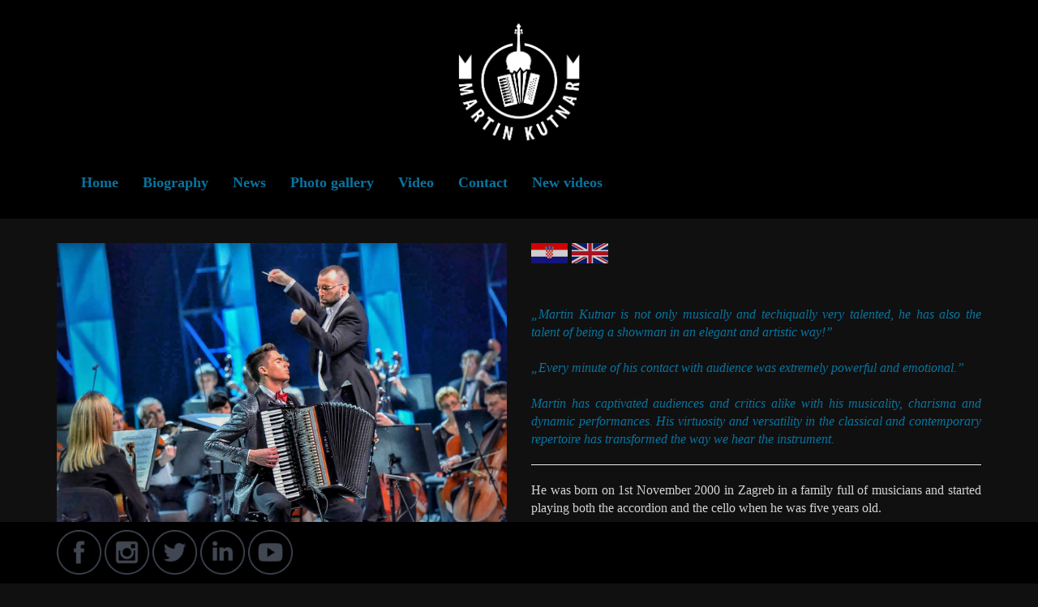

--- FILE ---
content_type: text/html; charset=UTF-8
request_url: https://martinkutnar.com/biography/
body_size: 10329
content:
<html lang="en">
  <head><meta http-equiv="Content-Type" content="text/html; charset=utf-8">
    
    <meta http-equiv="X-UA-Compatible" content="IE=edge">
    <meta name="viewport" content="width=device-width, initial-scale=1">
    <!-- The above 3 meta tags *must* come first in the head; any other head content must come *after* these tags -->
    <title>Martin Kutnar - Official page</title>
	<meta name="description" content="Personal page - Martin Kutnar">
	<meta name="keywords" content="martin, kutnar, violoncelo, harmonika, official page, violoncelist, harmonikas">
	<meta name="author" content="Fran Sepat, fran.sepat@gmail.com">
    
    	<meta property="og:url" content="https://martinkutnar.com/2020/07/17/through-the-fire-and-flames" />
    <meta property="og:title" content="FASTEST SONG EVER PLAYED" />
    <meta property="og:description" content="ACCORDION COVER" />
    <meta property="og:image" content="https://martinkutnar.com/wp-content/uploads/2020/07/through-3-thumb.png" />
    <meta property="fb:app_id" content="1851176248540407" />
	
    <script async src="//pagead2.googlesyndication.com/pagead/js/adsbygoogle.js"></script>
<script>
  (adsbygoogle = window.adsbygoogle || []).push({
    google_ad_client: "ca-pub-7479774985521626",
    enable_page_level_ads: true
  });
</script>

<link href="https://martinkutnar.com/wp-content/themes/Martin%20Kutnar/style.css" rel="stylesheet">
    <link rel="stylesheet" href="https://cdnjs.cloudflare.com/ajax/libs/baguettebox.js/1.8.1/baguetteBox.min.css">
    <link rel="icon" href="https://martinkutnar.com/wp-content/uploads/2017/09/logo.jpg">
    <!-- Global site tag (gtag.js) - Google Ads: 832623698 -->
<script async src="https://www.googletagmanager.com/gtag/js?id=AW-832623698"></script>
<script>
  window.dataLayer = window.dataLayer || [];
  function gtag(){dataLayer.push(arguments);}
  gtag('js', new Date());

  gtag('config', 'AW-832623698');
</script>


<!-- Facebook Pixel Code -->
<script>
  !function(f,b,e,v,n,t,s)
  {if(f.fbq)return;n=f.fbq=function(){n.callMethod?
  n.callMethod.apply(n,arguments):n.queue.push(arguments)};
  if(!f._fbq)f._fbq=n;n.push=n;n.loaded=!0;n.version='2.0';
  n.queue=[];t=b.createElement(e);t.async=!0;
  t.src=v;s=b.getElementsByTagName(e)[0];
  s.parentNode.insertBefore(t,s)}(window, document,'script',
  'https://connect.facebook.net/en_US/fbevents.js');
  fbq('init', '954326848070318');
  fbq('track', 'PageView');
</script>
<noscript><img height="1" width="1" style="display:none"
  src="https://www.facebook.com/tr?id=954326848070318&ev=PageView&noscript=1"
/></noscript>
<!-- End Facebook Pixel Code -->
  </head>
  <body id="home">

	<header>
		<div class="container">
			<div class="row">
				<div id="div1_header">
					<a href="https://martinkutnar.com/"><img class="displayed" src="https://martinkutnar.com/wp-content/uploads/2018/08/logo_MK.jpg" class="img-responsive" alt="Logo"></a>
				</div>
				<div id="div2_header">
					<nav class="navbar navbar-inverse">
					  <div class="container-fluid center" id="navigacija">
						<div class="navbar-header">
						  <button type="button" class="navbar-toggle" data-toggle="collapse" data-target="#myNavbar">
							<span class="icon-bar"></span>
							<span class="icon-bar"></span>
							<span class="icon-bar"></span>                        
						  </button>
						</div>
						<div class="collapse navbar-collapse" id="myNavbar">
						  <ul class="nav navbar-nav">
							<li><a href="https://martinkutnar.com/">Home</a></li>
                            <li><a href="https://martinkutnar.com/biography/">Biography</a></li>
                            <li><a href="https://martinkutnar.com/news/">News</a></li>
                            <li><a href="https://martinkutnar.com/photo-gallery/">Photo gallery</a></li>
                            <li><a href="https://martinkutnar.com/video/">Video</a></li>
                            <li><a href="https://martinkutnar.com/contact/">Contact</a></li>
                            <li><a href="https://martinkutnar.com/new-video/">New videos</a></li>
						  </ul>
						</div>
					  </div>
					</nav>
				</div>	
			</div>
		</div>	
	</header>
<div id="bio_div" class="container">
<div class="row">
<div id="profileimage" class="col-lg-6 col-md-6 col-sm-6 col-xs-12"><img decoding="async" class="img-responsive" src="https://martinkutnar.com/wp-content/uploads/2019/06/Martin_biography.jpeg" alt="Martin Kutnar" /></div>
<div id="biography" class="col-lg-6 col-md-6 col-sm-6 col-xs-12">
<div id="languageMenu"><a href="https://martinkutnar.com/biografija/"><img decoding="async" title="hrv" src="https://martinkutnar.com/wp-content/uploads/2017/09/hrv.jpg" width="50" height="25" /></a><a href="https://martinkutnar.com/biography/"><img decoding="async" title="eng" src="https://martinkutnar.com/wp-content/uploads/2017/09/eng.jpg" width="50" height="25" /></a></div>
<p>&nbsp;</p>
<p>
<i style="color:#0874a0;">„Martin Kutnar is not only musically and techiqually very talented, he has also the talent of being a showman in an elegant and artistic way!&#8221;</i><br />
<br />
<i style="color:#0874a0;">„Every minute of his contact with audience was extremely powerful and emotional.&#8221;</i><br />
<br />
<i style="color:#0874a0;">Martin has captivated audiences and critics alike with his musicality, charisma and dynamic performances. His virtuosity and versatility in the classical and contemporary repertoire has transformed the way we hear the instrument.</i>
</p>
<hr />
<p>He was born on 1st November 2000 in Zagreb in a family full of musicians and started playing both the accordion and the cello when he was five years old.<br />
&nbsp;</p>
<p>He attended lectures and workshops with a lot of players and teachers. Some of them are V. Semionov, A. Selivanov, I. Krizman, O. Massa, B. Zagoranski, R. Galliano, I. Šverko, A. Skljarov, K. Leben, T. Anzelotti, K. Lazar, D. Hamidulin, G. Tavares, K. Pačko, B. Alić, A. Cleary and Mee-Hae Ryo.</p>
<hr />
<p>In 18 years of his lifetime he already won over 40 republic and international competition. Some of greatest success on competitions were: 2 years in a row double 1st prize(in cello and accordion category) on HDGPP Republic Competition, 3rd Prize and Special Award on 10th International Cello Competition &#8216;Antonio Janigro&#8217;, Jeunesses Musicales Croatia special award on Imagine Festival, Laureate on Konservatorium Franz Schubert International Music Competition in Wien, Laureate on International Competition Bistrički Zvukolik 2014.-2016., 1st Prize on International competition „Meh fest“ in Belgrade, 5th place on International Competition &#8216;Città di Castelfidardo&#8217;, finalist of Croatian Contest for Eurovision for Young Musicians 2016. and 2018., 2nd place on Croatia got Talent Show, Audience Award on XVII Lions Grand Prix. He is the winner of the reputable First Great Award of the 4th Manhattan International Music Competition.<br />
&nbsp;</p>
<p>Martin played with reputable musicians such as Yulia Amerikova, Alexander Selivanov, Gulnora Karimova, Michael Rowalska, Zagreb Soloists, Croatian Television Orchestra, Soloist of Berlin Symphony Orchestra. He has performed at venues including the Berliner Philharmonie Kammermusiksaal, Dolce&#038;Gabanna residence in Milano, Old Zagreb City Hall, Vatroslav Lisinski Concert Hall, Kylemore Abbey in Ireland, Kvarner Crystal Hall, Hypo centre, Palace Sponza in Dubrovnik, Carnegie Hall Weill Recital Hall in New York.<br />
&nbsp;</p>
<p>He had important public performances in Bruxelles, Warsaw, Milano, Berlin, New York, Castelfidardo, Wien and Ireland and has performed on World Accordion Day, Festiwal Chorwacki in Poland, Day of Vatroslav Lisinski Concert Hall, Pantonale&#8217;s PhilHARMONIKA festival in Berlin, Porin Lifetime Achievement Award for Valter Dešpalj with Luka Šulić, European School Headmasters Meeting in Dubrovnik, opening concert at the 6th Croatian Accordion Competition, closing concert with duet &#8216;Una Sinistra&#8217;, IBM Watson SEE Summit, Anupriya Deotale &#038; friends Concert, Tour with HEP Opskrba on Customer Meeting Days, Manhattan Competition Winners&#8217; concert.</p>
</div>
</div>
</div>


<footer>
	<div class="container center" id="socialmedia">
		<div class="row">
			<div class="col-lg-5 col-md-5 col-sm-6 col-xs-12">
				<a href="https://www.facebook.com/kutnar/"><img class="img-responsive inline-block" title="Facebook" src="https://martinkutnar.com/wp-content/uploads/2017/09/facebook.png" alt="Facebook"></a>
				<a href="https://www.instagram.com/martinkutnar/?hl=hr"><img class="img-responsive inline-block" title="Instagram" src="https://martinkutnar.com/wp-content/uploads/2017/09/instagram.png" alt="Instagram"></a>
				<a href="https://twitter.com/KutnarMartin"><img class="img-responsive inline-block" title="Twitter" src="https://martinkutnar.com/wp-content/uploads/2017/09/twitter.png" alt="Twitter"></a>
				<a href="https://www.linkedin.com/in/martin-kutnar-3aa82814b/?ppe=1"><img class="img-responsive inline-block" title="LinkedIn" src="https://martinkutnar.com/wp-content/uploads/2017/09/linkedin.png" alt="LinkedIn"></a>
				<a href="https://www.youtube.com/channel/UCdhmzx2TFGYJyU9zhuypNjQ"><img class="img-responsive inline-block" title="YouTube" src="https://martinkutnar.com/wp-content/uploads/2017/09/youtube.png" alt="YouTube"></a>
			</div>
			<div class="col-lg-3 col-md-4 col-sm-4">
			</div>
			<div class="col-lg-4 col-md-4 col-sm-4">
			</div>
		</div>
	</div>
</footer>
<script type="speculationrules">
{"prefetch":[{"source":"document","where":{"and":[{"href_matches":"\/*"},{"not":{"href_matches":["\/wp-*.php","\/wp-admin\/*","\/wp-content\/uploads\/*","\/wp-content\/*","\/wp-content\/plugins\/*","\/wp-content\/themes\/Martin%20Kutnar\/*","\/*\\?(.+)"]}},{"not":{"selector_matches":"a[rel~=\"nofollow\"]"}},{"not":{"selector_matches":".no-prefetch, .no-prefetch a"}}]},"eagerness":"conservative"}]}
</script>

    <!-- jQuery (necessary for Bootstrap's JavaScript plugins) -->
    <script src="https://ajax.googleapis.com/ajax/libs/jquery/1.12.4/jquery.min.js"></script>

<!-- Latest compiled and minified JavaScript -->
<script src="https://maxcdn.bootstrapcdn.com/bootstrap/3.3.0/js/bootstrap.min.js"></script>
  </body>
</html>

--- FILE ---
content_type: text/html; charset=utf-8
request_url: https://www.google.com/recaptcha/api2/aframe
body_size: 183
content:
<!DOCTYPE HTML><html><head><meta http-equiv="content-type" content="text/html; charset=UTF-8"></head><body><script nonce="5ZzrV8990KiLvn9IXpd08A">/** Anti-fraud and anti-abuse applications only. See google.com/recaptcha */ try{var clients={'sodar':'https://pagead2.googlesyndication.com/pagead/sodar?'};window.addEventListener("message",function(a){try{if(a.source===window.parent){var b=JSON.parse(a.data);var c=clients[b['id']];if(c){var d=document.createElement('img');d.src=c+b['params']+'&rc='+(localStorage.getItem("rc::a")?sessionStorage.getItem("rc::b"):"");window.document.body.appendChild(d);sessionStorage.setItem("rc::e",parseInt(sessionStorage.getItem("rc::e")||0)+1);localStorage.setItem("rc::h",'1768835403088');}}}catch(b){}});window.parent.postMessage("_grecaptcha_ready", "*");}catch(b){}</script></body></html>

--- FILE ---
content_type: text/css
request_url: https://martinkutnar.com/wp-content/themes/Martin%20Kutnar/style.css
body_size: 4477
content:
@import url('css/bootstrap.css');
@import url('css/bootstrap-theme.css');

#home, html{
    font-family: "Tahoma";
	background-color:#101010;
}
h1{
    font-family: "Tahoma";
    color:white;
}

h2{
	font-family: "Minion Pro";
	font-weight:bold;
	color: #015187;
}

h3{
	font-family: "Minion Pro";
	font-weight:bold;
	color: #004d80;
}

p{
    text-align: justify;
}

#div1_header img {
	height: 190px;
	width: auto; 
	display:table-cell;
    vertical-align:middle;
    margin:auto;
}

img.displayed {
    display: block;
    margin-left: auto;
    margin-right: auto;
}

header{
	background-color:black;
	background-image:none;
}

#div1_header{
	padding:0;
}
#navigacija, .navbar-inverse{
	background-color:black;
	border:0px;
}
#navigacija a{
	color:#0874a0;
	text-decoration:none;
	background-image: none;
	font-weight:bold;
	font-size: 125%;
}

#navigacija li a:hover, #navigacija li a:focus, #navigacija li a:active {
	color:#0874a0;
	text-decoration:none;
	font-weight:bold;
	font-size:x-large;
	background-color:#0000;
}

.container{
	padding-top:10px;
}

#glavni_div{
	padding-top:30px;
	padding-bottom:80px;
}

/*mobile*/
@media (min-width: 768px) and (max-width: 992px) {
	
.center {
	padding: 10px;
}

}

/*BIOGRAFIJA*/
#bio_div{
    padding-top:30px;
	padding-bottom:80px;
}

#languageMenu{
    padding-bottom:20px;
}
#languageMenu a{
    display: inline-block;
}

#languageMenu img{
	opacity:0.8;
	padding-right:5px;
}
#languageMenu img:hover{
	opacity:1.0;
}
#profileimage {
	padding-bottom:10px;
}

#biography {
  color:#D3D3D3;
  font-size: 115%;
 
}


/*FOOTER*/
#socialmedia .inline-block{ 
	display: inline-block;
}

#socialmedia .img-responsive{
	width:55px;
	height:auto;
}

footer{
	position: fixed; 
	bottom: 0px; 
	width: 100%; 
	height: 76px; 
	background-color: black;
}


/*GALERIJA*/
.container.gallery-container {
    background-color:#101010;
    color: #35373a;
    min-height: 100vh;
    border-radius: 20px;
    box-shadow: 0 8px 15px rgba(0, 0, 0, 0.06);
    padding-top:30px;
	padding-bottom:80px;
}

.tz-gallery .lightbox img {
    width: 100%;
    margin-bottom: 30px;
    transition: 0.2s ease-in-out;
    box-shadow: 0 2px 3px rgba(0,0,0,0.2);
}


.tz-gallery .lightbox img:hover {
    transform: scale(1.05);
    box-shadow: 0 8px 15px rgba(0,0,0,0.3);
}

.tz-gallery img {
    border-radius: 4px;
}

.baguetteBox-button {
    background-color: transparent !important;
}


@media(max-width: 768px) {
    body {
        padding: 0;
    }

    .container.gallery-container {
        border-radius: 0;
    }
    
}

@media(min-width: 768px) {    
    
    #donacije_div form {
    height: auto;
    width:600px;
}

}

/*KONTAKT*/

table {
    border-collapse: separate;
    border-spacing: 10px 20px;
    width: 100%;
	color:lightgray;
	font-size:130%;
	border:none;
	margin: 0 auto;
}

th{
	border:none;
	text-align:left;
	color:gray;
}
td {
    border:none;
	text-align:left;
    padding:0;
    color:gray;
}
#kontakt_div a{
    text-decoration:underline;
}
#kontakt_div span{
    text-decoration:underline;
    font-weight:bold;
    font-size:130%;
}

#kontakt_div a:hover{
    text-decoration:underline;
    color:#015389;
}
#kontakt_div{
	border:none;
    margin: auto;
	padding-left:0;
	padding-top:30px;
	padding-bottom:75px;
}

/*VIDEO*/
#video_div{
    padding-top:30px;
	padding-bottom:80px;
}
#video_div h3{
    padding-top:20px;
    padding-bottom:5px;
    color:white;
}

#video_div h1{
    font-size:150%;
    color:white;
    text-decoration:underline;
}

/*DONACIJA*/

#donacije_div{
	border:none;
    margin: auto;
	padding-top:30px;
	padding-bottom:75px;
}

#donacije_div form {
    height: auto;
}

input[type=image] {
    width: 200px; 
    height: auto;
}

meter{
    width:220px;
    height:35px;
}

.donacije_metar td{
    color:#c18d3b;
}

.donacije_metar{
    border: 2px solid black;
}

meter::-webkit-meter-optimum-value {
    background: #264e75;
}

meter::-moz-meter-bar {
    background: #264e75;
}

.donacije_metar .btn-md {
    color: white;
    background-color: #264e75;
    text-decoration: none;
    font-weight: bold;
    margin: 2px;
}


/*NOVOSTI*/
.novosti_div{
    padding-top:30px;
	padding-bottom:80px;
}

.article-meta {
    color: #D3D3D3;
    font-size: 130%;
    text-align:left;
    
}

.article-border{
    border: 2px solid black;
}

.article-title{
    background-color:#264e75; 
    font-size:200%;"
}

/*THANK YOU PAGE*/
#thankyoupage_div{
    padding-top:30px;
	padding-bottom:80px;
}

